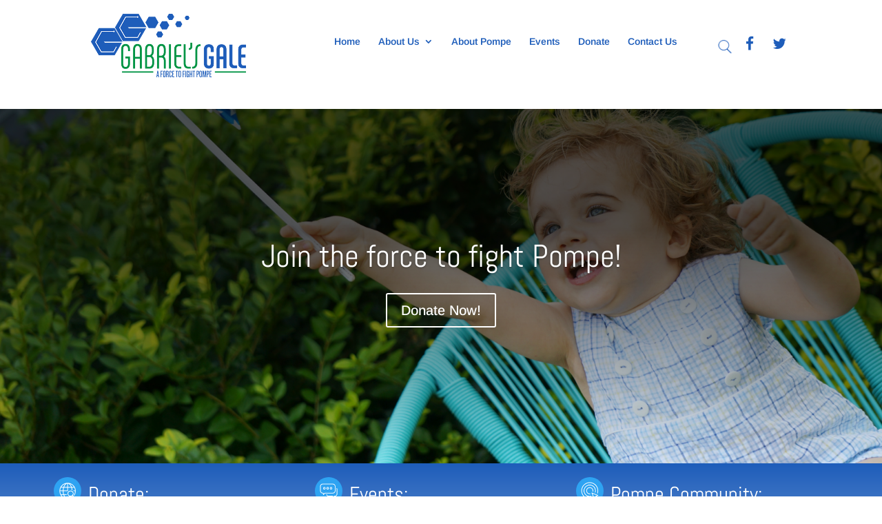

--- FILE ---
content_type: text/css
request_url: https://gabrielsgale.org/wp-content/plugins/ttp-testimonials/ttp-testimonials-style.css?ver=8df5968b8d0bc5cb1bbe7d68b5660eed
body_size: 38
content:
.ttp-testimonial.slick-slide {
    text-align: center;
    padding: 0px 30px;
}

ul.slick-dots {
    position: relative;
}

.ttp-testimonial.slick-slide p {
    font-weight: bold;
    font-style: italic;
}

--- FILE ---
content_type: text/css
request_url: https://gabrielsgale.org/wp-content/themes/Child/style.css?ver=4.27.5
body_size: 7719
content:
/*
Theme Name: Child - Rename me in style.css
Theme URI: http://www.elegantthemes.com/gallery/divi/
Version: 2.3.1
Description: Smart. Flexible. Beautiful. Divi is the most powerful theme in our collection.
Author: Elegant Themes
Author URI: http://www.elegantthemes.com
Template: Divi
License: GNU General Public License v2
License URI: http://www.gnu.org/licenses/gpl-2.0.html
*/

/* Individual Post Styles */
html {
    margin-top: 0px !important;
}
header#main-header:not(.home ) {
    padding-top: 0px;
}

.home div#search-functionality a.active form#searchform div {
    border: 1px solid white;
    border-radius: 10px;
}
#post-40 .et_pb_slider .et_pb_slide_1 {
    background-position: center;
}
form#searchform input#s {
    -webkit-box-shadow: inset 1px 2px 3px white;
    box-shadow: inset 1px 2px 3px white;
}
#searchsubmit {
    background-color: white;
    border: 1px solid white;
    background-color: #1e5dba;
    color: white;
    border-radius: 30px;
    text-transform: uppercase;
}
.et_pb_slide.et_pb_bg_layout_dark.et_pb_media_alignment_center.et_pb_slide_1.et-pb-moved-slide .et_pb_button, .et_pb_slide.et_pb_bg_layout_dark.et_pb_media_alignment_center.et_pb_slide_1.et-pb-active-slide a.et_pb_more_button.et_pb_button {
    color: #1e5dba;
    background-color: white !important;
}
.et_pb_slide_description {
    position: relative;
    top: 8vh;
}
.et_pb_slide {
    background-size: cover !important;
}
.et_pb_slide.et_pb_bg_layout_dark.et_pb_media_alignment_center.et_pb_slide_1.et-pb-moved-slide .et_pb_button, .et_pb_slide.et_pb_bg_layout_dark.et_pb_media_alignment_center.et_pb_slide_1.et-pb-active-slide a.et_pb_more_button.et_pb_button {
    position: relative !important;
    bottom: -130px !important;
}
/* .et_pb_slide.et_pb_bg_layout_dark.et_pb_media_alignment_center.et_pb_slide_1.et-pb-moved-slide .et_pb_button, .et_pb_slide.et_pb_bg_layout_dark.et_pb_media_alignment_center.et_pb_slide_1.et-pb-active-slide a.et_pb_more_button.et_pb_button {
    position: relative;
    top: 16vh;
} */
/* .et_pb_slide.et_pb_bg_layout_dark.et_pb_media_alignment_center.et_pb_slide_1.et-pb-moved-slide, .et_pb_slide.et_pb_bg_layout_dark.et_pb_media_alignment_center.et_pb_slide_1.et-pb-active-slide {
    background-position: bottom;
} */
body {
    font-size: 16px !important;
}
form#searchform div {
    border-radius: 10px;
}

.secondary-main {
    display: block !important;
}
.secondary-post-title {
	background-size: cover;
    background-repeat: no-repeat;
    background-position: center center;
}
.single-post div.et_pb_section.et_pb_section_0 {
    background-size: 1960px 590px;
    background-repeat: no-repeat;
    background-position: center center;
}
.single-post .secondary-main {
    padding-top: 400px !important;
}
.single-post div#et-footer-nav .container {
    max-width: 1250px !important;
    width: 80% !important;
    margin: 0px auto !important;
}

.single-post div#footer-bottom .container {
    max-width: 1250px !important;
    width: 80% !important;
    margin: 0px auto !important;
}
.single-post #post-716 .secondary-main {
    padding-top: 280px !important;
}
.wp-post-image {
    display: inline-block !important;
    position: relative !important;
    z-index: 9999;
    width: 30% !important;
    height: auto !important;
    float: left;
padding-top: 50px;
}
.single-post .entry-content {
    background-color: #f9f9f9;
}
.search div#sidebar {
    display: none !important;
}
.search div#left-area img {
    width: 30%;
    padding-bottom: 10px !important;
}

.search .et_pb_post {
    margin-bottom: 30px !important;
}
button.fake-submit {
    padding: 10px 20px;
    position: absolute;
		cursor: pointer;
}
.home-triple .et_pb_text .et_pb_text_inner p a {
    background-color: #1e5dba;
    padding: 10px 20px;
    border: 2px solid white;
    border-radius: 20px 20px;
    -webkit-transition: all .2s ease-in-out;
    transition: all .2s ease-in-out;
}
span.bottom-space {
    padding-bottom: 10px !important;
    display: block;
}
header#main-header {
	padding-top: 0px !important;
}
span.sounds-like {
    font-size: 24px !important;
}
.et-pb-controllers {
    display: none;
}
div#definition-slide {
    font-size: 24px !important;
}
.et_pb_slide.et_pb_bg_layout_dark.et_pb_media_alignment_center.et_pb_slide_0.et-pb-moved-slide .et_pb_container.clearfix .et_pb_slider_container_inner .et_pb_slide_description .et_pb_slide_content, .et_pb_slide.et_pb_bg_layout_dark.et_pb_media_alignment_center.et_pb_slide_0.et-pb-active-slide .et_pb_container.clearfix .et_pb_slider_container_inner .et_pb_slide_description .et_pb_slide_content {
    width: -webkit-fit-content;
    width: -moz-fit-content;
    width: fit-content;
    margin: 0px auto !important;
    text-align: left !important;
}

.et_pb_slide.et_pb_bg_layout_dark.et_pb_media_alignment_center.et_pb_slide_0.et-pb-moved-slide .et_pb_container.clearfix .et_pb_slider_container_inner .et_pb_slide_description .et_pb_slide_content p, .et_pb_slide.et_pb_bg_layout_dark.et_pb_media_alignment_center.et_pb_slide_0.et-pb-active-slide .et_pb_container.clearfix .et_pb_slider_container_inner .et_pb_slide_description .et_pb_slide_content p {
    text-align: left !important;
    margin: 0px !important;
}
.single-post #left-area {
    width: 100% !important;
    padding-right: 0px !important;
}
div#search-functionality a.active form#searchform input#s {
    background-color: #68a5ff;
}
.et_pb_slide.et_pb_bg_layout_dark.et_pb_media_alignment_center.et_pb_slide_0.et-pb-moved-slide h2, .et_pb_slide.et_pb_bg_layout_dark.et_pb_media_alignment_center.et_pb_slide_0.et-pb-active-slide h2 {
    margin-top: 0;
    font-size: 46px;
    font-weight: 300;
    font-size: 46px !important;
    font-family: 'Abel',Helvetica,Arial,Lucida,sans-serif;
    line-height: 1em;
}
.single-post .entry-content {
    padding-bottom: 30px !important;
}
.single-post div#sidebar {
    display: none !important;
}
.single-post .et_right_sidebar #left-area {
    width: 100% !important;
    padding: 0;
}
.single-post .container {
    width: 100% !important;
    max-width: 100% !important;
}
.single-post .secondary-main {
    max-width: 1250px !important;
    width: 80% !important;
    margin: 0px auto !important;
}
.single-post .container.clearfix.et_menu_container {
    max-width: 1250px !important;
		width: 80% !important;
}
.single-post .et_pb_post_title {
    max-width: 1250px !important;
    width: 80% !important;
    margin: 0px auto !important;
}

/* End of Individual Post Styles */

/* Menu Styles */

ul#top-menu li a {color: #1e5dba !important;}

/* End of Menu Styles */

/* Misc Styles */

#logo {width: 50%;max-height: 134%;}
.et_header_style_left .logo_container {width: auto !important;}
.et_header_style_left .logo_container span.logo_helper {width: inherit !important;}
.page-id-246 ul.simple-sitemap-page li a {color: #1e5dba !important;}
div#recent-posts-3 ul li a {color: #1e5dba;}
a.biz-phone-link {color: #1e5dba;}
.et_pb_fullwidth_code.et_pb_module {background-color: #1e5dba !important;}
div#et-footer-nav, #main-footer {background-color: #1e5dba !important;}
ul#menu-footer-menu li a {color: white !important;}
#footer-bottom {background-color: white !important;}
div#footer-info a:hover {color: #1e5dba !important;}
i.fas.fa-book {font-family: fontawesome;font-style: normal !important;}

/* End of Misc Styles */

/* About Us Page */

article#post-399 .et_pb_text_inner a.et_pb_contact_submit.et_pb_button {display: inline-block !important;/* text-align: right !important; *//* width: fit-content; */float:;margin: 0px auto !important;position:;}
#post-503 form#gform_1 input, #post-503 form#gform_1 textarea {
    background: #F9F9F9;
    border: 2px solid #1e5dba;
}
#post-503 form#gform_1 span#input_1_1_3_container label {display: none !important;}
#post-503 div#gform_wrapper_1 {
    margin-top: 0px !important;
    margin-bottom: 0px !important;
}
#post-503 #gform_1 input#gform_submit_button_1:hover {
    padding: .3em 1em;
}
#post-503 #gform_1 input#gform_submit_button_1 {
    position: relative;
    padding: .3em 1em;
    border: 2px solid;
    border-radius: 3px;
    background: 0 0;
    font-size: 20px;
    font-weight: 500;
    line-height: 1.7em!important;
    -webkit-transition: all .2s;
    transition: all .2s;
    color: #1e5dba;
    cursor: pointer;
}

#post-503 #gform_1 input#gform_submit_button_1:hover {
    background: rgba(0,0,0,.05);
    border-color: transparent;
    -webkit-transition: all .2s ease-in-out;
    transition: all .2s ease-in-out;
}
/* End of About Us Page */

/* Events Page */

.registry-button a.et_pb_button {position: relative;padding: .3em 1em;border: 2px solid;border-radius: 3px;background: 0 0;font-size: 20px;font-weight: 500;line-height: 1.7em!important;-webkit-transition: all .2s;transition: all .2s;color: #1e5dba;}
i.fab.fa-wpforms {font-family: fontawesome;font-style: normal !important;}
.registry-button {display: block !important;text-align: center !important;padding: 20px 0px;}

/* End of Events Page */


/* Registration Page */



/* End of Registration Page */


/* Image Area */

.row-imagery {display: block !important;text-align: center !important;}
.row-imagery img {padding: 10px 10px;}
.img-fit {display: inline-block !important;width: 50%;margin: 0px auto !important;}
.img-fit img {padding: 5px 5px;}

/* End of Image Area */


/* Header Styles */

header#main-header {position: absolute !important;background-color: white !important;padding-top: 10px !important;}
.container.clearfix.et_menu_container {height: 95px !important;}
.fa-inverse {color: #1e5dba !important;}

/* End of Header Styles */

/* General Slider Styles */
.home-slider {width: 100% !important;padding: 0 !important;display: block !important;max-width: 100% !important;position: relative!important;display: block!important;-webkit-box-sizing: border-box!important;box-sizing: border-box!important;-ms-touch-action: pan-y!important;touch-action: pan-y!important;-webkit-tap-highlight-color: transparent!important;}
.home-slider .et_pb_slide {padding-top: 0px!important;height: 100% !important;}
.et_pb_slides .et_pb_container {padding: 25px 0!important;width: 100%!important;}
.et_pb_slide {height: auto !important;}
.home-slider {padding-top: 6vh;padding-bottom: 0vh;}
/* .et-pb-arrow-next, .et-pb-arrow-prev {top: 75%;} */
/* .et_pb_bg_layout_dark .et_pb_slide_description {position: relative;top: 19vh;} */
.et_pb_slide_0 {background-position: bottom center !important;}
.et_pb_slide_2 {background-position: bottom center !important;}

/* General End of Slider Styles */


/* CTA Styles */

ul#menu-footer-menu li#menu-item-905, ul#menu-footer-menu li#menu-item-904 {display: inline-block;position: relative;padding-right: 5px;float: right;bottom: 7.5px;}
.cta .et_pb_promo h2 {color: white !important;}
.cta a.et_pb_promo_button.et_pb_button {background-color: #1e5dba;border: 1px solid white;padding: 15px 25px;font-size: 24px;text-align: center;cursor: pointer;outline: none;color: #fff;border: none;border-radius: 15px;-webkit-box-shadow: 1px 2px 3px #999;box-shadow: 1px 2px 3px #999;}
.cta a.et_pb_promo_button.et_pb_button:hover {-webkit-transition: all .2s ease-in-out;transition: all .2s ease-in-out;}
.cta a.et_pb_promo_button.et_pb_button:hover {background-color: #3e8e41}
.cta a.et_pb_promo_button.et_pb_button:hover {background-color: #3e8e41;background-color: #3e8e41;background-color: #009444;-webkit-box-shadow: 1px 2px 3px black;box-shadow: 1px 2px 3px black;}
.cta a.et_pb_promo_button.et_pb_button.active {background-color: #3e8e41;-webkit-box-shadow: 0 5px #666;box-shadow: 0 5px #666;-webkit-transform: translateY(4px);transform: translateY(4px);}
/* End of CTA Styles */


/* Home Styles */

.home-triple .et_pb_text {margin-bottom: 0px !important;}
.home-triple .et_pb_column.et_pb_column_1_3.et_pb_column_1 span.bottom-space {padding-bottom: 0px !important;}
.home-triple .et_pb_row.et_pb_row_0 .et_pb_column.et_pb_column_1_3.et_pb_column_0 .et_pb_text.et_pb_module.et_pb_bg_layout_dark.et_pb_text_align_left.et_pb_text_0 span.bottom-space {padding-bottom: 55px !important;}
.home-triple .et_pb_column.et_pb_column_1_3.et_pb_column_2 .et_pb_text.et_pb_module.et_pb_bg_layout_dark.et_pb_text_align_left.et_pb_text_4 span.bottom-space {padding-bottom: 30px !important;}
.et_pb_section.home-triple.et_pb_section_1.et_pb_with_background.et_section_regular {background: -webkit-gradient(linear, left top, left bottom, from(#1e5dba) ,to(rgb(255, 255, 255)));background: linear-gradient(to bottom, #1e5dba ,rgb(255, 255, 255) 100%);padding-top: 30px;}
.et_pb_section.home-triple.et_pb_section_1.et_pb_with_background.et_section_regular .et_pb_row.et_pb_row_0 {padding-top: 0px !important;}
.home i.fas.fa-book {font-family: 'fontawesome';}
.home sup {font-size: 14px;}

/* End of Home Styles */



/* Header Search Styles */
.et_right_sidebar #main-content .container:before {display: none !important;}
.et_search_outer {position: relative;display: inline-block !important;width: auto !important;}
form#searchform {display: inline-block !important;position: absolute;height: auto !important;width: auto !important;bottom: 45px;}
#search-functionality img.header-search {width: 22px;cursor: pointer;z-index: 9999;display: inline-block !important;position: relative;}
div#search-functionality {width: auto !important;display: inline-block !important;}
div#search-functionality a.active form#searchform {display: block !important;position: absolute;top: 7vh;}
div#search-functionality a form#searchform {display: none !important;}
.home div#search-functionality a.active form#searchform div {background-color: white;}
div#search-functionality a.active form#searchform div input#s {border: none !important;-webkit-box-shadow: inset 1px 2px 3px #eee;box-shadow: inset 1px 2px 3px #eee;}
#search-functionality img.header-search {left: .8vw;}
/* End of Header Search Styles */

/* Header Styles */

.search div#left-area {padding-right: 0px !important;width: 100% !important;}
header#main-header.active:not(.page-id-40) {background-color: #595959 !important;-webkit-transition: all .2s ease-in-out;transition: all .2s ease-in-out;}
header#main-header {position: fixed;padding-top: 50px !important;background-color: white !important;}
.search header#main-header {background-color: white !important;}
.search div#left-area {padding-top: 35vh;}

.image-mod .et_pb_row_0 {
    padding-top: 108px!important;
}


/* End of Header Styles */

/* Mobile Header Styles */

@media all and ( max-width: 1718px ) {
#post-40 .et_pb_slide.et_pb_bg_layout_dark.et_pb_media_alignment_center.et_pb_slide_1.et-pb-moved-slide, #post-40 .et_pb_slide.et_pb_bg_layout_dark.et_pb_media_alignment_center.et_pb_slide_1.et-pb-active-slide {
    background-position: center;
}
}
@media all and ( max-width: 1024px ) {
#post-40 .et_pb_slide.et_pb_bg_layout_dark.et_pb_media_alignment_center.et_pb_slide_1.et-pb-moved-slide, #post-40 .et_pb_slide.et_pb_bg_layout_dark.et_pb_media_alignment_center.et_pb_slide_1.et-pb-active-slide {
    background-repeat: no-repeat !important;
    background-size: cover !important;
}
/* .et_pb_slide.et_pb_bg_layout_dark.et_pb_media_alignment_center.et_pb_slide_0.et-pb-active-slide .et_pb_container.clearfix .et_pb_slider_container_inner .et_pb_slide_description .et_pb_slide_content {position: relative;top: 3vw;} */
header#main-header {padding-bottom: 0px !important;}
.post-template-default div#et-main-area {margin-top: 0px !important;padding-top: 110px;}
.et_pb_slide.et_pb_bg_layout_dark.et_pb_media_alignment_center.et_pb_slide_0.et-pb-moved-slide h2, .et_pb_slide.et_pb_bg_layout_dark.et_pb_media_alignment_center.et_pb_slide_0.et-pb-active-slide h2 {font-size: 40px !important;}
.et_mobile_menu {top: 12vh;background: white !important;}
.et_mobile_menu li a {color: #1e5dba !important;}
#main-header .sub-menu .current-menu-item a {
    background: #1e5dba;
    color: white!important;
    }
.et_mobile_menu .current_page_item > a {
    background: #1e5dba!important;
    color: white!important;
}
span.sounds-like {font-size: 20px !important;}
div#definition-slide {font-size: 20px !important;} 
/* .et_pb_slide.et_pb_bg_layout_dark.et_pb_media_alignment_center.et_pb_slide_0.et-pb-moved-slide .et_pb_container.clearfix .et_pb_slider_container_inner .et_pb_slide_description, .et_pb_slide.et_pb_bg_layout_dark.et_pb_media_alignment_center.et_pb_slide_0.et-pb-active-slide .et_pb_container.clearfix .et_pb_slider_container_inner .et_pb_slide_description {top: 11vh;} */
}

/* End of Mobile Header Styles */

/* Home Styles */

h2.testimonial-header {font-family: 'Abel',Helvetica,Arial,Lucida,sans-serif;text-transform: uppercase;}
.testimonials-blog .heading-text h2 {text-align: center !important;}
.ttp-logos img {padding: 10px 10px !important;}
.home .home-post {display: inline-block;text-align:center;}
.home .home-post img {display: inline-block;}
.home .home-post h2.post-title, .home-post p.post-excerpt, .read-more .et_pb_text_inner p a {display: inline-block;padding-left: 10px;}
.home .home-post p.post-excerpt {width: 50%;}
h2.testimonial-header {text-align:center;}
.home .home-triple {margin-top: -7px;}
.home .et_pb_section .et_pb_row.et_pb_row_1 .et_pb_column.et_pb_column_2_3.et_pb_column_3 .et_pb_text {text-align: left !important;}
.slick-track a img {opacity: unset !important;}

/* End of Home Styles */


/* CTA Styles */

.cta .et_pb_promo_description {width: 75%;margin: 0px auto !important;}
.cta .et_pb_promo_description p {font-size: 18px;}
.cta .et_pb_promo_description h2 {font-size: 32px !important;}

/* End of CTA Styles */


/* Sidebar Styles */

.textwidget.custom-html-widget {padding-top: 45px;}
a.et_pb_contact_submit.et_pb_button:hover {opacity: 0.8;-webkit-transition: all .1s ease-in-out;transition: all .1s ease-in-out;-webkit-box-shadow: none !important;box-shadow: none !important;}
a.et_pb_contact_submit, .post-content a.more-link  {position: relative;padding: .3em 1em;border: 2px solid;border-radius: 3px;background: 0 0;font-size: 20px;font-weight: 500;line-height: 1.7em!important;-webkit-transition: all .2s;transition: all .2s;color: #1e5dba;}
a.et_pb_contact_submit:hover, .post-content a.more-link:hover {text-decoration: none;background: rgba(255,255,255,.2);border: 2px solid transparent;}

/* End of Sidebar Styles */



/* Testimonial Page */
.template-testimonial {height: auto;display: inline-block !important;padding: 50px 0px !important;}

.temp-referral, p.temp-author {
    display: inline-block !important;
    width: 60%;
}

h2.temp-author {
    display: inline-block !important;
    border-bottom: 3px solid #1e5dba;
    padding-bottom: 0px !important;
    margin-bottom: 10px;
}
.template-testimonial {
    border-bottom: 3px solid #1e5dba;
}
.template-testimonial {margin-bottom: 50px;}
.template-testimonial img {width: 30%;display: inline-block;position: relative;vertical-align: top;float: left;margin-right: 50px;height: auto !important;}
.temp-referral, p.temp-author {width: 60%;display: block;position: relative;vertical-align: top;}
p.temp-author {padding-bottom: 10px !important;}
.post-content a.more-link {display: block !important;width: auto !important;float: right !important;}

/* End of Testimonial Page */



/* Blog Post Page Styles */

.blog-page .inner-blog .featured-blog .et_pb_post a.entry-featured-image-url {display: inline-block !important;float: left !important;width: 35% !important;margin-right: 50px;}
.post-content, h2.entry-title {margin-top: 0px !important;text-align: left !important;display: block !important;width: auto !important;}
.post-content a.more-link {text-align: right !important;}

/* End of Blog Post Page Styles */

/* Contact Us Page */
.et_contact_bottom_container button.et_pb_contact_submit.et_pb_button {position: relative;padding: .3em 1em;border: 2px solid;border-radius: 3px;background: 0 0;font-size: 20px;font-weight: 500;line-height: 1.7em!important;-webkit-transition: all .2s;transition: all .2s;color: #1e5dba !important;}
.et_contact_bottom_container button.et_pb_contact_submit.et_pb_button:hover {text-decoration: none;background: rgb(238, 238, 238) !important;border: 2px solid transparent;}
.et_pb_fullwidth_code.et_pb_module {background-color: #2d2d2d;}

/* End of Contact Us Page */


/* Slider Styles */

.et_pb_slide_description .et_pb_slide_title {font-size: 46px !important;}
.et_pb_bg_layout_dark .et_pb_slide_description p {font-size: 24px !important;width: 50%;margin: 0px auto !important;}

/* End of Slider Styles */
.additional-attendees {
    
    display: none;
}

.additional-attendees.active:before {
    content: 'Guest Names:';
    margin-top: 10px;
    display: block !important;
    font-weight: bold;
    color: #5b5d5b;
}

.additional-attendees.active:nth-of-type(1) {
    display: block;
}
form#gform_2 label {
    display: none;
}

/* Media Queries */


@media all and ( max-width: 1740px ) {
.et_pb_slide.et_pb_bg_layout_dark.et_pb_media_alignment_center.et_pb_slide_0.et-pb-moved-slide, .et_pb_slide.et_pb_bg_layout_dark.et_pb_media_alignment_center.et_pb_slide_0.et-pb-active-slide, .et_pb_slide.et_pb_bg_layout_dark.et_pb_media_alignment_center.et_pb_slide_2.et-pb-moved-slide, .et_pb_slide.et_pb_bg_layout_dark.et_pb_media_alignment_center.et_pb_slide_2.et-pb-active-slide, .et_pb_slide.et_pb_bg_layout_dark.et_pb_media_alignment_center.et_pb_slide_0.et-pb-moved-slide, .et_pb_slide.et_pb_bg_layout_dark.et_pb_media_alignment_center.et_pb_slide_0.et-pb-active-slide {
    background-size: auto;
}
}




@media all and ( max-width: 1500px ) {
/* .et_pb_bg_layout_dark .et_pb_slide_description {top: 16vh;} */
/* .et-pb-arrow-next, .et-pb-arrow-prev {top: 70%;} */
header#main-header {padding: 20px 0px !important;}
.et_pb_slide.et_pb_bg_layout_dark.et_pb_media_alignment_center.et_pb_slide_1.et-pb-moved-slide .et_pb_button, .et_pb_slide.et_pb_bg_layout_dark.et_pb_media_alignment_center.et_pb_slide_1.et-pb-active-slide a.et_pb_more_button.et_pb_button {
    position: relative !important;
    bottom: -160px !important;
}
}


@media all and ( max-width: 1370px ) {
.container.clearfix.et_menu_container .logo_container {max-width: 250px !important;}
#logo {width: 90%;}
.et_header_style_left #et-top-navigation, .et_header_style_split #et-top-navigation {padding-left: 100px !important;width: auto !important;}}


/* @media all and ( max-width: 1320px ) {
.et_pb_slide.et_pb_bg_layout_dark.et_pb_media_alignment_center.et_pb_slide_0.et-pb-moved-slide, .et_pb_slide.et_pb_bg_layout_dark.et_pb_media_alignment_center.et_pb_slide_0.et-pb-active-slide {background-size: 1340px !important;}
.et_pb_slide.et_pb_bg_layout_dark.et_pb_media_alignment_center.et_pb_slide_2.et-pb-moved-slide, .et_pb_slide.et_pb_bg_layout_dark.et_pb_media_alignment_center.et_pb_slide_2.et-pb-active-slide {background-size: 1340px !important;}
} */


@media all and ( max-width: 1314px ) {
.et_pb_slide.et_pb_bg_layout_dark.et_pb_media_alignment_center.et_pb_slide_1.et-pb-moved-slide .et_pb_button, .et_pb_slide.et_pb_bg_layout_dark.et_pb_media_alignment_center.et_pb_slide_1.et-pb-active-slide a.et_pb_more_button.et_pb_button {
    position: relative !important;
    bottom: -140px !important;
}
}



@media all and ( max-width: 1300px ) {
.et_header_style_left #et-top-navigation, .et_header_style_split #et-top-navigation {padding-left: 50px !important;}
}

@media all and ( max-width: 1200px ) {
/* .et_pb_bg_layout_dark .et_pb_slide_description {
    top: 14vh;
} */

.search div#left-area {
    padding-top: 28vh;
}
}
/* @media all and ( max-width: 1170px ) {
.et_pb_slide.et_pb_bg_layout_dark.et_pb_media_alignment_center.et_pb_slide_1.et-pb-moved-slide, .et_pb_slide.et_pb_bg_layout_dark.et_pb_media_alignment_center.et_pb_slide_1.et-pb-active-slide {
    background-position-y: 120px !important;
}
} */


@media all and ( max-width: 1150px ) {
.et_header_style_left #et-top-navigation, .et_header_style_split #et-top-navigation {
    padding-left: 0px !important;
}
}


@media all and ( max-width: 1140px ) {
.et_header_style_left #et-top-navigation, .et_header_style_split #et-top-navigation {padding-top: 30px !important;}
}

@media all and ( max-width: 1124px ) {
.et_header_style_left #et-top-navigation, .et_header_style_split #et-top-navigation {
    padding-left: 100px !important;
}
}


@media all and ( max-width: 1100px ) {
.et_header_style_left #et-top-navigation, .et_header_style_split #et-top-navigation {
    padding-left: 0px !important;
}
#top-menu, .fullwidth-menu, nav#top-menu-nav, nav.fullwidth-menu-nav {
    float: none !important;
}
.et_pb_bg_layout_dark .et_pb_slide_description p {
    font-size: 20px !important;
    width: 70%;
}

.et_pb_slide_description .et_pb_slide_title {
    font-size: 40px !important;
}
}

@media all and ( max-width: 1048px ) {
.home div#search-functionality a.active form#searchform div {width: 24vw;}
}

@media all and ( min-width: 1025px ) {
.et_pb_row.et_pb_row_0:not(.home) {
    padding-top: 100px;
}
}

@media all and ( max-width: 1025px ) {
header#main-header {
    margin-top: 0px !important;
}

header#main-header {padding-top: 50px !important;}
.single-post header#main-header {
    padding-top: 50px !important;
}
}

@media all and ( max-width: 1024px ) {
.wp-post-image {
    width: 50% !important;
    margin: 0px auto !important;
    display: inline-block !important;
    clear: both !important;
    padding-top: 0px !important;
}
.home .home-post {display: block !important;}
.home .home-post h2.post-title, .home-post p.post-excerpt, .read-more .et_pb_text_inner p a {display: block !important;padding-left: 0px !important;width: auto !important;}
.home .home-post img {display: block !important;float: none !important;margin: 0px auto !important;padding-bottom: 25px;}
.home-post p.post-excerpt {padding-bottom: 15px !important;}
.home .home-post h2.post-title {padding-bottom: 15px !important;}
.home-post img {max-width: 65%;}
.cta .et_pb_promo_description {width: 85%;}
.blog-page .inner-blog .featured-blog .et_pb_post a.entry-featured-image-url {width: 45% !important;}
#search-functionality img.header-search {left: 1.5vw;top: 3px;}
.et_pb_bg_layout_dark .et_pb_slide_description p {width: 70%;}
.et_header_style_left #et-top-navigation, .et_header_style_split #et-top-navigation {padding-top: 0px !important;}
}

@media all and ( max-width: 1018px ) {
.home div#search-functionality a.active form#searchform div {width: -webkit-max-content;width: -moz-max-content;width: max-content;}
div#search-functionality a.active form#searchform div input#s {display: inherit;float: left;width: auto !important;}
input#searchsubmit, div#search-functionality a.active form#searchform div input#s {display: inline-block !important;margin: 0px auto !important;position: relative;vertical-align: text-bottom;}
input#searchsubmit {margin-left: 15px !important;}
}



@media all and ( max-width: 980px ) {
	.et_pb_slide.et_pb_bg_layout_dark.et_pb_media_alignment_center.et_pb_slide_0.et-pb-moved-slide, .et_pb_slide.et_pb_bg_layout_dark.et_pb_media_alignment_center.et_pb_slide_0.et-pb-active-slide, .et_pb_slide.et_pb_bg_layout_dark.et_pb_media_alignment_center.et_pb_slide_2.et-pb-moved-slide, .et_pb_slide.et_pb_bg_layout_dark.et_pb_media_alignment_center.et_pb_slide_2.et-pb-active-slide, .et_pb_slide.et_pb_bg_layout_dark.et_pb_media_alignment_center.et_pb_slide_0.et-pb-moved-slide, .et_pb_slide.et_pb_bg_layout_dark.et_pb_media_alignment_center.et_pb_slide_0.et-pb-active-slide {
    background-position: right center !important;
}
.home-triple .et_pb_column.et_pb_column_1_3.et_pb_column_1 span.bottom-space {padding-bottom: 30px !important;}
.et_pb_section.home-triple.et_pb_section_1.et_pb_with_background.et_section_regular {background: -webkit-gradient(linear, left top, left bottom, from(#0048b3) ,to(rgb(191, 214, 255)));background: linear-gradient(to bottom, #0048b3 ,rgb(191, 214, 255) 100%);}
/* .et_pb_slide.et_pb_bg_layout_dark.et_pb_media_alignment_center.et_pb_slide_2.et-pb-moved-slide, .et_pb_slide.et_pb_bg_layout_dark.et_pb_media_alignment_center.et_pb_slide_2.et-pb-active-slide {background-size: 173vh auto !important;}
.et_pb_slide.et_pb_bg_layout_dark.et_pb_media_alignment_center.et_pb_slide_0.et-pb-moved-slide, .et_pb_slide.et_pb_bg_layout_dark.et_pb_media_alignment_center.et_pb_slide_0.et-pb-active-slide {background-size: 173vh auto !important;} */
.search div#left-area img {width: 60%;}
.et_pb_slide.et_pb_bg_layout_dark.et_pb_media_alignment_center.et_pb_slide_0.et-pb-moved-slide .et_pb_container.clearfix .et_pb_slider_container_inner .et_pb_slide_description .et_pb_slide_content, .et_pb_slide.et_pb_bg_layout_dark.et_pb_media_alignment_center.et_pb_slide_0.et-pb-active-slide .et_pb_container.clearfix .et_pb_slider_container_inner .et_pb_slide_description .et_pb_slide_content {padding: 30px 30px;}
.blog-page a.entry-featured-image-url img {height: auto !important;}
.home-post img {max-width: 100%;}
.cta .et_pb_promo_description {width: 90%;}
.blog-page .inner-blog .featured-blog .et_pb_post a.entry-featured-image-url {width: 50% !important;margin: 0px auto !important;display: block !important;padding-bottom: 25px !important;text-align: center !important;float: none !important;}
.post-content, h2.entry-title {width: 100% !important;display: inline-block !important;}
.post-content p {padding-bottom: 25px !important;}
.template-testimonial img {width: 50% !important;margin: 0px auto !important;display: block !important;float: none !important;padding-bottom: 25px !important;}
.temp-referral, p.temp-author {width: 100% !important;float: none !important;display: block !important;}
.et_pb_bg_layout_dark .et_pb_slide_description p {width: 85%;}
.home-triple .et_pb_text p {text-align: left !important;}
.et_header_style_left #logo, .et_header_style_split #logo {max-width: 100% !important;}
.search div#left-area {padding-top: 25vh;}
}



/* @media all and ( max-width: 800px ) {
.et_pb_slide.et_pb_bg_layout_dark.et_pb_media_alignment_center.et_pb_slide_1.et-pb-moved-slide, .et_pb_slide.et_pb_bg_layout_dark.et_pb_media_alignment_center.et_pb_slide_1.et-pb-active-slide {
    background-position: -30px 130px !important;
}
} */

@media all and ( max-width: 790px ) {
/* .et_pb_slide.et_pb_bg_layout_dark.et_pb_media_alignment_center.et_pb_slide_2.et-pb-moved-slide, .et_pb_slide.et_pb_bg_layout_dark.et_pb_media_alignment_center.et_pb_slide_2.et-pb-active-slide, .et_pb_slide.et_pb_bg_layout_dark.et_pb_media_alignment_center.et_pb_slide_0.et-pb-moved-slide, .et_pb_slide.et_pb_bg_layout_dark.et_pb_media_alignment_center.et_pb_slide_0.et-pb-active-slide {
    background-size: 1200px !important;
} */
.et_pb_slide.et_pb_bg_layout_dark.et_pb_media_alignment_center.et_pb_slide_0.et-pb-moved-slide h2, .et_pb_slide.et_pb_bg_layout_dark.et_pb_media_alignment_center.et_pb_slide_0.et-pb-active-slide h2, .et_pb_slide_description .et_pb_slide_title {
    font-size: 35px !important;
}

.et_pb_bg_layout_dark .et_pb_slide_description p {
    font-size: 18px !important;
}

ol.gale-definition, span.verb-subject, span.sounds-like {
    font-size: 18px !important;
}
.et_pb_slide_description .et_pb_more_button {
    margin-top: 10px !important;
}


/* .et_pb_slide.et_pb_bg_layout_dark.et_pb_media_alignment_center.et_pb_slide_0.et-pb-moved-slide .et_pb_container.clearfix .et_pb_slider_container_inner .et_pb_slide_description, .et_pb_slide.et_pb_bg_layout_dark.et_pb_media_alignment_center.et_pb_slide_0.et-pb-active-slide .et_pb_container.clearfix .et_pb_slider_container_inner .et_pb_slide_description {
    top: 10vh;
} */
}

@media all and ( max-width: 780px ) {
/* .et_pb_slide.et_pb_bg_layout_dark.et_pb_media_alignment_center.et_pb_slide_2.et-pb-moved-slide, .et_pb_slide.et_pb_bg_layout_dark.et_pb_media_alignment_center.et_pb_slide_2.et-pb-active-slide, .et_pb_slide.et_pb_bg_layout_dark.et_pb_media_alignment_center.et_pb_slide_0.et-pb-moved-slide, .et_pb_slide.et_pb_bg_layout_dark.et_pb_media_alignment_center.et_pb_slide_0.et-pb-active-slide {background-size: 1230px !important;} */
#post-40 .et_pb_slide.et_pb_bg_layout_dark.et_pb_media_alignment_center.et_pb_slide_1.et-pb-moved-slide, #post-40 .et_pb_slide.et_pb_bg_layout_dark.et_pb_media_alignment_center.et_pb_slide_1.et-pb-active-slide {
    background-position: right;
}
}

@media all and ( max-width: 775px ) {
.single-post .et_pb_title_container {
    display: block !important;
    position: relative !important;
    height: 430px;
    width: 100% !important;
    max-width: 1250px !important;
    margin: 0px auto !important;
}
}


@media all and ( max-width: 750px ) {
div#et-top-navigation {width: 40% !important;padding-top: 0px !important;}
}

@media all and ( max-width: 730px ) {
.search div#left-area {
    padding-top: 20vh;
}
}

@media all and ( max-width: 740px ) {
.et_pb_slide_description {
    position: relative;
    top: 0vh;
}
.et_pb_slide.et_pb_bg_layout_dark.et_pb_media_alignment_center.et_pb_slide_1.et-pb-moved-slide .et_pb_button, .et_pb_slide.et_pb_bg_layout_dark.et_pb_media_alignment_center.et_pb_slide_1.et-pb-active-slide a.et_pb_more_button.et_pb_button {
    position: relative !important;
    bottom: -200px !important;
}
}

@media all and ( max-width: 724px ) {
div#et-top-navigation {width: 50% !important;}
}



@media all and ( max-width: 654px ) {
}

@media all and ( max-width: 650px ) {
}



@media all and ( max-width: 640px ) {
#post-820 input#gform_submit_button_2 {
    width: 100% !important;
    z-index: 999999999;
    position: relative;
    background-color: white;
    }
}

@media all and ( max-width: 625px ) {
.single-post .et_pb_title_container {
    display: block !important;
    position: relative !important;
    height: 380px;
    width: 100% !important;
    max-width: 1250px !important;
    margin: 0px auto !important;
}
.wp-post-image {
    width: 70% !important;
}
}




@media all and ( max-width: 600px ) {
/* .et_pb_slide.et_pb_bg_layout_dark.et_pb_media_alignment_center.et_pb_slide_0.et-pb-moved-slide, .et_pb_slide.et_pb_bg_layout_dark.et_pb_media_alignment_center.et_pb_slide_0.et-pb-active-slide {
    background-position-x: -370px !important;
} */
.home .et_pb_slide_description, .home .et_pb_slider_fullwidth_off .et_pb_slide_description {
    padding: 100px 10px !important;
}
}


@media all and ( max-width: 594px ) {
.et_pb_slide.et_pb_bg_layout_dark.et_pb_media_alignment_center.et_pb_slide_1.et-pb-moved-slide, .et_pb_slide.et_pb_bg_layout_dark.et_pb_media_alignment_center.et_pb_slide_1.et-pb-active-slide {
    background-size: 1510px;
    background-position: -70px 210px;
}
}

@media all and ( max-width: 590px ) {

}

@media all and ( max-width: 580px ) {
div#et-top-navigation {width: 78% !important;}
/* .et_pb_slide.et_pb_bg_layout_dark.et_pb_media_alignment_center.et_pb_slide_0.et-pb-moved-slide, .et_pb_slide.et_pb_bg_layout_dark.et_pb_media_alignment_center.et_pb_slide_0.et-pb-active-slide {background-position-x: -380px !important;background-position-y: 200px !important;}
.et_pb_slide.et_pb_bg_layout_dark.et_pb_media_alignment_center.et_pb_slide_2.et-pb-moved-slide, .et_pb_slide.et_pb_bg_layout_dark.et_pb_media_alignment_center.et_pb_slide_2.et-pb-active-slide, .et_pb_slide.et_pb_bg_layout_dark.et_pb_media_alignment_center.et_pb_slide_0.et-pb-moved-slide, .et_pb_slide.et_pb_bg_layout_dark.et_pb_media_alignment_center.et_pb_slide_0.et-pb-active-slide {
background-size: 1200px !important;background-position-y: 200px !important;background-position-x: -360px !important;} */
.et_pb_slide.et_pb_bg_layout_dark.et_pb_media_alignment_center.et_pb_slide_0.et-pb-moved-slide h2, .et_pb_slide.et_pb_bg_layout_dark.et_pb_media_alignment_center.et_pb_slide_0.et-pb-active-slide h2, .et_pb_slide_description .et_pb_slide_title {font-size: 30px !important;}
.et_pb_bg_layout_dark .et_pb_slide_description p {font-size: 18px !important;width: 100%;}
.et_pb_slide.et_pb_bg_layout_dark.et_pb_media_alignment_center.et_pb_slide_1.et-pb-moved-slide, .et_pb_slide.et_pb_bg_layout_dark.et_pb_media_alignment_center.et_pb_slide_1.et-pb-active-slide {
    background-size: 560px 560px !important;
    background-position: 0px 10px !important;
}
}

@media all and ( max-width: 570px ) {
/* .et_pb_slide.et_pb_bg_layout_dark.et_pb_media_alignment_center.et_pb_slide_2.et-pb-moved-slide, .et_pb_slide.et_pb_bg_layout_dark.et_pb_media_alignment_center.et_pb_slide_2.et-pb-active-slide, .et_pb_slide.et_pb_bg_layout_dark.et_pb_media_alignment_center.et_pb_slide_0.et-pb-moved-slide, .et_pb_slide.et_pb_bg_layout_dark.et_pb_media_alignment_center.et_pb_slide_0.et-pb-active-slide {background-size: 1260px !important;background-position-y: 190px !important;background-position-x: -480px !important;} */
ul#menu-footer-menu li#menu-item-905, ul#menu-footer-menu li#menu-item-904 {display: inline-block;bottom: 0;float: none;width: 20%;padding-top: 10px;}
}

@media all and ( max-width: 550px ) {
.et_pb_slide.et_pb_bg_layout_dark.et_pb_media_alignment_center.et_pb_slide_1.et-pb-moved-slide, .et_pb_slide.et_pb_bg_layout_dark.et_pb_media_alignment_center.et_pb_slide_1.et-pb-active-slide {
    background-size: 560px 570px !important;
    background-position: -20px 5px !important;
}
}



@media all and ( max-width: 500px ) {
#post-718 .wp-post-image {
    display: block !important;
    position: relative;
    z-index: 9999;
    width: 81% !important;
    height: auto !important;
    float: none !important;
    max-width: 1250px !important;
    margin: 0px auto !important;
}
.wp-post-image {
    display: block !important;
    position: relative;
    z-index: 9999;
    width: 75% !important;
    height: auto !important;
    float: none !important;
    max-width: 1250px !important;
    margin: 0px auto !important;
}
/* article#post-40 .et_pb_slide.et_pb_bg_layout_dark.et_pb_media_alignment_center.et_pb_slide_0.et-pb-moved-slide, article#post-40 .et_pb_slide.et_pb_bg_layout_dark.et_pb_media_alignment_center.et_pb_slide_0.et-pb-active-slide {background-image: url(http://turnthepagedevsecure.com/gabriels-gale/wp-content/uploads/2018/02/Slider-A-mobile.jpg) !important;background-size: auto !important;}
article#post-40 .et_pb_slide.et_pb_bg_layout_dark.et_pb_media_alignment_center.et_pb_slide_2.et-pb-moved-slide, article#post-40 .et_pb_slide.et_pb_bg_layout_dark.et_pb_media_alignment_center.et_pb_slide_2.et-pb-active-slide {background-image: url(http://turnthepagedevsecure.com/gabriels-gale/wp-content/uploads/2018/02/Slider-C-mobile.jpg) !important;background-size: auto !important;} */
.search div#left-area img {width: 100%;}
/* .et_header_style_left #et-top-navigation, .et_header_style_left .et-fixed-header #et-top-navigation {width: 100% !important;} */
#search-functionality img.header-search {left: 3vw !important;top: 5px !important;}
/* .home div#search-functionality a.active form#searchform div {display: inline-block !important;position: absolute !important;} */
div#search-functionality a.active form#searchform {position: relative !important;}
.et_pb_bg_layout_dark .et_pb_slide_description p {width: 100%;}
.et_header_style_left #et-top-navigation, .et_header_style_left .et-fixed-header #et-top-navigation {padding-left: 0px !important;}
/* .et_header_style_left #logo, .et_header_style_split #logo {max-width: 100%;} */
.container.clearfix.et_menu_container .logo_container {margin: 0px auto !important;}
/* .et_header_style_left #et-top-navigation, .et_header_style_left .et-fixed-header #et-top-navigation {margin: 0px auto !important;display: block !important;text-align: center !important;padding-top: 10px !important;}
 */div#et-top-navigation .header-social {text-align: center !important;}
div#et-top-navigation div#search-functionality {text-align: center !important;}
/* .et_header_style_left #logo, .et_header_style_split #logo {max-width: 90% !important;} */
/* .et_pb_slide.et_pb_bg_layout_dark.et_pb_media_alignment_center.et_pb_slide_0.et-pb-moved-slide, .et_pb_slide.et_pb_bg_layout_dark.et_pb_media_alignment_center.et_pb_slide_0.et-pb-active-slide {background-size: 1270px !important;background-position-x: -530px !important;background-position-y: 183px !important;}
.et_pb_slide.et_pb_bg_layout_dark.et_pb_media_alignment_center.et_pb_slide_2.et-pb-moved-slide, .et_pb_slide.et_pb_bg_layout_dark.et_pb_media_alignment_center.et_pb_slide_2.et-pb-active-slide { */
/* background-size: 1280px !important;background-position-y: 180px !important;background-position-x: -470px !important;} */
div#et-top-navigation {display: block !important;text-align: center !important;float: none !important;}
header#main-header {
    padding-bottom: 10px !important;
}

ul#menu-footer-menu li#menu-item-905, ul#menu-footer-menu li#menu-item-904 {display: inline-block;bottom: 0;float: none;width: 15%;padding-top: 10px;}
}


/* @media all and ( max-width: 464px ) {
.et_pb_slide.et_pb_bg_layout_dark.et_pb_media_alignment_center.et_pb_slide_0.et-pb-moved-slide, .et_pb_slide.et_pb_bg_layout_dark.et_pb_media_alignment_center.et_pb_slide_0.et-pb-active-slide {
    background-size: 1370px !important;
    background-position-x: -640px !important;
    background-position-y: 173px !important;
}

.et_pb_slide.et_pb_bg_layout_dark.et_pb_media_alignment_center.et_pb_slide_2.et-pb-moved-slide, .et_pb_slide.et_pb_bg_layout_dark.et_pb_media_alignment_center.et_pb_slide_2.et-pb-active-slide {
    background-size: 1360px !important;
    background-position-y: 180px !important;
    background-position-x: -580px !important;
}
} */




@media all and ( max-width: 455px ) {
ul#menu-footer-menu li#menu-item-905, ul#menu-footer-menu li#menu-item-904 {
    display: inline-block;
    bottom: 0;
    float: none;
    width: 18%;
    padding-top: 10px;
}
ul#menu-footer-menu li {
    text-align: center !important;
    width: auto !important;
    display: block;
    padding-right: 0px;
}
}

/* @media all and ( max-width: 450px ) {
article#post-40 .et_pb_slide.et_pb_bg_layout_dark.et_pb_media_alignment_center.et_pb_slide_0.et-pb-moved-slide, article#post-40 .et_pb_slide.et_pb_bg_layout_dark.et_pb_media_alignment_center.et_pb_slide_0.et-pb-active-slide, article#post-40 .et_pb_slide.et_pb_bg_layout_dark.et_pb_media_alignment_center.et_pb_slide_2.et-pb-moved-slide, article#post-40 .et_pb_slide.et_pb_bg_layout_dark.et_pb_media_alignment_center.et_pb_slide_2.et-pb-active-slide {
    background-size: 600px 470px !important;
}
} */

@media all and ( max-width: 450px ) {
.et_pb_slide.et_pb_bg_layout_dark.et_pb_media_alignment_center.et_pb_slide_0.et-pb-moved-slide, .et_pb_slide.et_pb_bg_layout_dark.et_pb_media_alignment_center.et_pb_slide_0.et-pb-active-slide, .et_pb_slide.et_pb_bg_layout_dark.et_pb_media_alignment_center.et_pb_slide_2.et-pb-moved-slide, .et_pb_slide.et_pb_bg_layout_dark.et_pb_media_alignment_center.et_pb_slide_2.et-pb-active-slide, .et_pb_slide.et_pb_bg_layout_dark.et_pb_media_alignment_center.et_pb_slide_0.et-pb-moved-slide, .et_pb_slide.et_pb_bg_layout_dark.et_pb_media_alignment_center.et_pb_slide_0.et-pb-active-slide {
    background-position: -1080px center !important;
}
}


@media all and ( max-width: 400px ) {
.entry-content h1.entry-title {
    padding-top: 200px !important;
}
/* .et_pb_slide.et_pb_bg_layout_dark.et_pb_media_alignment_center.et_pb_slide_0.et-pb-moved-slide, .et_pb_slide.et_pb_bg_layout_dark.et_pb_media_alignment_center.et_pb_slide_0.et-pb-active-slide {
    background-position-x: -730px !important;
    background-size: 1430px !important;
    background-position-y: 161px !important;
}

.et_pb_slide.et_pb_bg_layout_dark.et_pb_media_alignment_center.et_pb_slide_2.et-pb-moved-slide, .et_pb_slide.et_pb_bg_layout_dark.et_pb_media_alignment_center.et_pb_slide_2.et-pb-active-slide {
    background-size: 1380px !important;
    background-position-y: 170px !important;
    background-position-x: -650px !important;
} */

.blog-page .inner-blog .featured-blog .et_pb_post a.entry-featured-image-url {
    width: 90% !important;
}
}



@media all and ( max-width: 380px ) {
.home div#search-functionality a.active form#searchform div {
    position: absolute;
    bottom: -3vh;
    left: -3vw;
}
}

@media all and ( max-width: 370px ) {
#post-403 .registry-button {
    margin: 0px auto !important;
}

#post-403 .registry-button a.et_pb_button {
    display: inline-block !important;
    margin: 0px auto !important;
}

#post-403 .registry-button a.et_pb_button i.fab.fa-wpforms {
    display: block !important;
}


#post-403 .fa-wpforms:before {
    font-size: 32px !important;
}
}




@media all and ( max-width: 360px ) {
.et_pb_slide.et_pb_bg_layout_dark.et_pb_media_alignment_center.et_pb_slide_1.et-pb-moved-slide, .et_pb_slide.et_pb_bg_layout_dark.et_pb_media_alignment_center.et_pb_slide_1.et-pb-active-slide {
    background-size: 359px !important;
}
}
/* 
@media all and ( max-width: 352px ) {
.et_pb_slide.et_pb_bg_layout_dark.et_pb_media_alignment_center.et_pb_slide_0.et-pb-moved-slide, .et_pb_slide.et_pb_bg_layout_dark.et_pb_media_alignment_center.et_pb_slide_0.et-pb-active-slide {background-position-x: -840px !important;background-size: 1550px !important;background-position-y: 158px !important;}
.et_pb_slide.et_pb_bg_layout_dark.et_pb_media_alignment_center.et_pb_slide_2.et-pb-moved-slide, .et_pb_slide.et_pb_bg_layout_dark.et_pb_media_alignment_center.et_pb_slide_2.et-pb-active-slide {background-size: 1520px !important;background-position-y: 170px !important;background-position-x: -800px !important;}
} */


@media all and ( max-width: 349px ) {
header#main-header {
    padding-bottom: 30px !important;
}
}


@media all and ( max-width: 344px ) {
header#main-header {
    padding-bottom: 30px !important;
}}



/* @media all and ( max-width: 335px ) {
article#post-40 .et_pb_slide.et_pb_bg_layout_dark.et_pb_media_alignment_center.et_pb_slide_0.et-pb-moved-slide, article#post-40 .et_pb_slide.et_pb_bg_layout_dark.et_pb_media_alignment_center.et_pb_slide_0.et-pb-active-slide, article#post-40 .et_pb_slide.et_pb_bg_layout_dark.et_pb_media_alignment_center.et_pb_slide_2.et-pb-moved-slide, article#post-40 .et_pb_slide.et_pb_bg_layout_dark.et_pb_media_alignment_center.et_pb_slide_2.et-pb-active-slide {
    background-size: 650px 490px !important;
}
}
 */


@media all and ( max-width: 320px ) {
.single-post .secondary-main {padding-top: 330px !important;}
.cta .et_pb_promo_description {width: 100%;}
.blog-page .inner-blog .featured-blog .et_pb_post a.entry-featured-image-url {width: 100% !important;}
.template-testimonial img {width: 100% !important;}


.home #post-40 .et_pb_slide.et_pb_bg_layout_dark.et_pb_media_alignment_center.et_pb_slide_1.et-pb-moved-slide, #post-40 .et_pb_slide.et_pb_bg_layout_dark.et_pb_media_alignment_center.et_pb_slide_1.et-pb-active-slide {
		    background-position: -1260px center !important;
}
}



/* media all and ( max-width: 303px ) {
.et_pb_slide.et_pb_bg_layout_dark.et_pb_media_alignment_center.et_pb_slide_0.et-pb-moved-slide, .et_pb_slide.et_pb_bg_layout_dark.et_pb_media_alignment_center.et_pb_slide_0.et-pb-active-slide {
    background-position-y: 180px !important;
}

.et_pb_slide.et_pb_bg_layout_dark.et_pb_media_alignment_center.et_pb_slide_2.et-pb-moved-slide, .et_pb_slide.et_pb_bg_layout_dark.et_pb_media_alignment_center.et_pb_slide_2.et-pb-active-slide {
    background-position-y: 180px !important;
    background-size: 1550px !important;
    background-position-x: -850px !important;
}
}


@media all and ( max-width: 301px ) {
.et_pb_slide.et_pb_bg_layout_dark.et_pb_media_alignment_center.et_pb_slide_0.et-pb-moved-slide, .et_pb_slide.et_pb_bg_layout_dark.et_pb_media_alignment_center.et_pb_slide_0.et-pb-active-slide {
    background-position-y: 180px !important;
    background-size: 1650px !important;
    background-position-x: -1010px !important;
}

.et_pb_slide.et_pb_bg_layout_dark.et_pb_media_alignment_center.et_pb_slide_2.et-pb-moved-slide, .et_pb_slide.et_pb_bg_layout_dark.et_pb_media_alignment_center.et_pb_slide_2.et-pb-active-slide {
    background-position-y: 180px !important;
    background-size: 1650px !important;
    background-position-x: -920px !important;
}
} */
/* End of Media Queries */





header#main-header {
    background-color: transparent;
}
.home-post img {
    max-width: 50%;
}
p.post-meta {
    display: none;
}

a.more-link {
    text-transform: uppercase;
    padding-top: 5px;
}
div#page-container {
    padding-top: 0px !important;
}
h2 {
    font-size: 30px !important;
}
h1.entry-title {
    font-size: 46px !important;
}
div#top-header {
    background-color: transparent;
}
h4.widget-title:nth-of-type(2) {
    padding-top: 45px;
}
div#archives-3 h4.widget-title {
    padding-top: 45px;
}
.mobile_menu_bar:before {
    color: #1e5dba !important;
}

div#categories-4 h4.widget-title {
    padding-top: 45px;
}
.et_fixed_nav #main-header, .et_fixed_nav #top-header {
    position: absolute;
}

div#et-top-navigation {
    width: 85%;
	text-align: right;
}

.header-social {
    width: auto;
    display: inline-block;
    position: relative;
    bottom: 10px;
    padding-left: 10px;
}

.header-social a {
    color: transparent;
}

.nav li ul {
    background: white !important;
    border-top: #1e5dba !important;	
}

button.et_pb_contact_submit.et_pb_button {
    color: #0872ba !important;
}

header#main-header {
    -webkit-box-shadow: none !important;
    box-shadow: none !important;
}

#main-header .nav li ul a {
    color:#1e5dba !important;
}

#main-header .sub-menu .current-menu-item
 a {
    border-bottom: none;
}

#top-menu .sub-menu a:hover {
    border-bottom: none;
}

header#main-header {
    height: auto;
}

.container.clearfix.et_menu_container {
    height: inherit;
}

.four-logo img:hover {
    opacity: .3;
}

.four-logo {
	opacity: .5;
}

.four-logo .et_pb_column {
    z-index: 1;
}

.home-triple.et_pb_section_1.et_pb_section {
    background: -webkit-gradient(linear, left top, left bottom, from(rgba(29,47,56,1)),to(rgba(22,37,44,1)));
    background: linear-gradient(to bottom, rgba(29,47,56,1) 0%,rgba(22,37,44,1) 100%);
}

.testimonials-blog .post-content {
    width: 80%;
    display: inline-block;
    padding-left: 16%;
}

.testimonials-blog a.more-link {
    text-transform: capitalize;
    font-size: 16px;
}

.testimonials-blog .et_pb_posts h2.entry-title {
    margin-top: 0 !important;
    position: relative;
    bottom: 30px;
}

.testimonials-blog .post-content {
    position: relative;
    bottom: 30px;
}
.home-triple .et_pb_text .et_pb_text_inner p a span.read-more-arrow {
    color: white !important;
}
.testimonials-blog div#testimonial-blog-area .et_pb_text_inner p a span.read-more-arrow {
    color: #1e5dba;
}
.home-slider:after {
    content: '';
    position: absolute;
    /* Permalink - use to edit and share this gradient: http://colorzilla.com/gradient-editor/#000000+1,000000+100&0.65+30,0+100 */
     /* FF3.6-15 */
     /* Chrome10-25,Safari5.1-6 */
     /* W3C, IE10+, FF16+, Chrome26+, Opera12+, Safari7+ */
     /* IE6-9 */
    /* Permalink - use to edit and share this gradient: http://colorzilla.com/gradient-editor/#000000+1,000000+100&0.65+35,0.65+47,0+100 */ /* FF3.6-15 */ /* Chrome10-25,Safari5.1-6 */
    background: -webkit-gradient(linear, left top, left bottom, color-stop(1%, rgba(0,0,0,0.65)),color-stop(35%, rgba(0,0,0,0.65)),color-stop(47%, rgba(0,0,0,0.65)),to(rgba(0,0,0,0)));
    background: linear-gradient(to bottom, rgba(0,0,0,0.65) 1%,rgba(0,0,0,0.65) 35%,rgba(0,0,0,0.65) 47%,rgba(0,0,0,0) 100%); /* W3C, IE10+, FF16+, Chrome26+, Opera12+, Safari7+ */
    filter: progid:DXImageTransform.Microsoft.gradient( startColorstr='#a6000000', endColorstr='#00000000',GradientType=0 ); /* IE6-9 */
    top: 0;
    left: 0;
    width: 100%;
    height: 100%;
}

#main-header .current-menu-item
 a {
    border-bottom: 2px solid white;
    padding-bottom: 10px !important;
}

#top-menu a:hover {
    border-bottom: 2px solid #1e5dba;
}

#top-menu a {
    padding-bottom: 20px !important;
}

.home-triple .et_pb_column_0 h2:before {
    content: '';
    position: absolute;
    left: -50px;
    background: #2ea3f2;
    background-image: url(https://gabrielsgale.org/wp-content/uploads/2017/09/NEW1.png);
    top: -10px;
    border-radius: 25px;
    padding: 20px;
    background-size: cover;
}

.home-triple .et_pb_column_1 h2:before {
    content: '';
    position: absolute;
    left: -50px;
    background: #2ea3f2;
    background-image: url(https://gabrielsgale.org/wp-content/uploads/2017/09/NEW2.png);
    top: -10px;
    border-radius: 25px;
    padding: 20px;
    background-size: cover;
}

.home-triple .et_pb_column_2 h2:before {
    content: '';
    position: absolute;
    left: -50px;
    background: #2ea3f2;
    background-image: url(https://gabrielsgale.org/wp-content/uploads/2017/09/NEW3.png);
    top: -10px;
    border-radius: 25px;
    padding: 20px;
    background-size: cover;
}

.home-triple a {
    color: white;
}

span.read-more-arrow {
    color: #2ea3f2;
}

.home-triple a:hover {
    opacity: .8;
}
.home .et_pb_row.et_pb_row_1 {
    padding: 40px 0px;
}
.home-triple .et_pb_column {
    width: 26%;
    margin-right: 11%;
}

.home-triple {
    padding: 10px 0;
}

.testimonials-blog .et_pb_posts a.entry-featured-image-url {
    display: inline-block;
    width: 15%;
	position: relative;
    top: 20px;
    left: -10px;
}

.testimonials-blog .et_pb_posts h2.entry-title {
    display: inline-block;
}

.testimonials-blog p.post-meta {
    display: inline-block;
    padding-left: 75px;
}

.testimonials-blog .et_pb_post {
    margin-bottom: 10px;
}

.testimonials-blog .et_pb_text {
    margin-bottom: 0px !important;
}

.testimonials-blog .read-more a {
    font-size: 20px;
    color: #444;
}

.testimonials-blog .read-more a:hover {
    opacity: .8;
}

.testimonials-blog {
    padding: 10px 0;
}

.four-logo {
    border-top: 1px solid #858585;
}

div#ttp-links {
    display: inline-block;
    float: right;
}

div#footer-info {
    width: 100%;
}

div#footerCopy {
    display: inline-block;
}

.et_pb_slide .et_pb_container.clearfix {
    width: 100% !important;
    max-width: 100% !important;
}

div#et-main-area {
    margin-top: -10%;
}

.secondary-post-title h1.entry-title {
    color: white;
}

.secondary-post-title .et_pb_module {
    padding-top: 15%;
}

.secondary-post-title:after {
	content: '';
    position: absolute;
    /* Permalink - use to edit and share this gradient: http://colorzilla.com/gradient-editor/#000000+1,000000+100&0.65+30,0+100 */
     /* FF3.6-15 */
     /* Chrome10-25,Safari5.1-6 */
     /* W3C, IE10+, FF16+, Chrome26+, Opera12+, Safari7+ */
     /* IE6-9 */
    /* Permalink - use to edit and share this gradient: http://colorzilla.com/gradient-editor/#000000+1,000000+100&0.65+35,0.65+47,0+100 */ /* FF3.6-15 */ /* Chrome10-25,Safari5.1-6 */
    background: -webkit-gradient(linear, left top, left bottom, color-stop(1%, rgba(0,0,0,0.65)),color-stop(35%, rgba(0,0,0,0.65)),color-stop(47%, rgba(0,0,0,0.65)),to(rgba(0,0,0,0)));
    background: linear-gradient(to bottom, rgba(0,0,0,0.65) 1%,rgba(0,0,0,0.65) 35%,rgba(0,0,0,0.65) 47%,rgba(0,0,0,0) 100%); /* W3C, IE10+, FF16+, Chrome26+, Opera12+, Safari7+ */
    filter: progid:DXImageTransform.Microsoft.gradient( startColorstr='#a6000000', endColorstr='#00000000',GradientType=0 ); /* IE6-9 */
    top: 0;
    left: 0;
    width: 100%;
    height: 100%;
}

.secondary-main {
    background: #f9f9f9;
}

.et_pb_widget_area_left {
    border-right: none;
    border-left: 1px solid rgba(0,0,0,.1);
    padding-right: 0;
    padding-left: 30px;
}

.secondary-main .et_pb_text {
    background: white;
    padding: 25px;
}

.et_post_meta_wrapper {
    display: none !important;
}

div#left-area {
    padding-bottom: 0;
}

.single .et_pb_post {
    margin-bottom: 0;
    padding-bottom: 0;
}

button.et_pb_contact_submit.et_pb_button {
    color: black;
}

.testimonials-blog .heading-text h2 {
    padding-bottom: 40px;
}

.blog-page .et_pb_post {
    margin: 0 auto;
    margin-bottom: 60px;
}

.blog-page a.entry-featured-image-url img {
    height: 200px;
}

@media all and ( max-width: 1196px ) {
	div#et-top-navigation {
    padding-left: 50px !important;
	}
}


@media all and ( max-width: 1048px ) {
/* div#top-header {
    display: none;
	} */
	.header-social .ttp-smi {
    font-size: 12px;
}
}


@media all and ( max-width: 1028px ) {
	div#et-top-navigation {
    padding-left: 30px !important;
	}
}

@media screen and ( max-width: 1024px ){
	#post-40 .et_pb_slide.et_pb_bg_layout_dark.et_pb_media_alignment_center.et_pb_slide_1.et-pb-moved-slide, #post-40 .et_pb_slide.et_pb_bg_layout_dark.et_pb_media_alignment_center.et_pb_slide_1.et-pb-active-slide {
    background-repeat: no-repeat !important;
    background-size: cover !important;
		background-position: -980px center;

}
    .image-mod .et_pb_row_0 {
    padding-top: 10px!important;
}
    .image-mod {
    padding-top: 25px;
}


  .et_fixed_nav #main-header, .et_fixed_nav #top-header {
    position: absolute;
  }
  .secondary-post-title .et_pb_module {
    padding-top: 0%;
}
	.single-post div.et_pb_section.et_pb_section_0 {
    height: 300px !important;
}
h1.entry-title {
    padding-top: 240px !important;
}
.et_pb_slide.et_pb_bg_layout_dark.et_pb_media_alignment_center.et_pb_slide_0.et-pb-moved-slide, .et_pb_slide.et_pb_bg_layout_dark.et_pb_media_alignment_center.et_pb_slide_0.et-pb-active-slide {
    background-image: url(https://gabrielsgale.org/wp-content/uploads/2018/02/Slider-A-tablet.jpg) !important;
		background-size: auto;
}

.et_pb_slide.et_pb_bg_layout_dark.et_pb_media_alignment_center.et_pb_slide_2.et-pb-moved-slide, .et_pb_slide.et_pb_bg_layout_dark.et_pb_media_alignment_center.et_pb_slide_2.et-pb-active-slide {
    background-image: url(https://gabrielsgale.org/wp-content/uploads/2018/02/Slider-C-tablet.jpg) !important;
    background-size: auto;
}
.header-social {
    display: inline-block;
    position: relative;
    bottom: 5px !important;
}

.mobile_menu_bar:before {
    position: absolute;
}
  nav#top-menu-nav {
      display: none;
  }

  div#et_mobile_nav_menu {
      display: block;
  }
  
  ul#mobile_menu {
    background: rgba(0, 0, 0, .5);
    border-top: none;
    border-radius: 50px;
	}

	#main-header li a {
    color: white;
    text-align: left;
	}

/*
	#main-header .current-menu-item a {
    border-bottom: none;
    padding-bottom: 10px !important;
    background: -webkit-gradient(linear, left top, left bottom, from(rgba(29,47,56,1)),to(rgba(22,37,44,1)));
    background: linear-gradient(to bottom, rgba(29,47,56,1) 0%,rgba(22,37,44,1) 100%);
    border-radius: 25px;
	}
*/
}

/* Header Fix */
.et_pb_section_1.et_pb_fullwidth_section {
  margin-top: 10vh;
}
/* End Header Fix */

@media all and ( max-width: 906px ) {
	div#ttp-links {
    float: none;
	}
}
@media all and ( max-width: 700px ) {
.et_header_style_left #et-top-navigation, .et_header_style_left .et-fixed-header #et-top-navigation {
    padding-top: 12px;
}
.blog-page .inner-blog .featured-blog .et_pb_post a.entry-featured-image-url {
    width: 70% !important;
}
}


@media all and ( max-width: 500px ) {
	.et_header_style_left .logo_container {
    position: relative;
    text-align: center;
	}
	.row-imagery img {
    width: 100% !important;
}
	.sidebar-img img {
    width: 100% !important;
}
	.img-fit {
    width: 100%;
    display: block !important;
}

	div#et-top-navigation {
    width: 100%;
    text-align: center;
    padding: 0 !important;
	}
	
	.home-triple .et_pb_column {
    text-align: center;
    float: none;
    padding-left: 50px;
	}
	header#main-header {
    background: #595959;
}
.blog-page .inner-blog .featured-blog .et_pb_post a.entry-featured-image-url {
    width: 80% !important;
}
}

@media all and ( max-width: 432px ) {
.secondary-post-title h1.entry-title {
    width: 100%! important;
}
}


@media all and ( max-width: 395px ) {
article#post-401 h1.entry-title {
    width: 310px !important;
}
}



@media all and ( max-width: 332px ) {
	.header-social {
    bottom: 0px;
    padding-left: 0px;
	}
}


@media all and ( max-width: 330px ) {
.et_pb_slide.et_pb_bg_layout_dark.et_pb_media_alignment_center.et_pb_slide_0.et-pb-moved-slide, .et_pb_slide.et_pb_bg_layout_dark.et_pb_media_alignment_center.et_pb_slide_0.et-pb-active-slide, .et_pb_slide.et_pb_bg_layout_dark.et_pb_media_alignment_center.et_pb_slide_2.et-pb-moved-slide, .et_pb_slide.et_pb_bg_layout_dark.et_pb_media_alignment_center.et_pb_slide_2.et-pb-active-slide, .et_pb_slide.et_pb_bg_layout_dark.et_pb_media_alignment_center.et_pb_slide_0.et-pb-moved-slide, .et_pb_slide.et_pb_bg_layout_dark.et_pb_media_alignment_center.et_pb_slide_0.et-pb-active-slide {
    background-position: -1240px center !important;
}

}

@media all and ( max-width: 319px ) {
	#et_mobile_nav_menu {
    float: none;
	}
	div#et_mobile_nav_menu {
    display: inline-block !important;
}

}


@media all and ( max-width: 300px ) {
#post-40 .et_pb_slide.et_pb_bg_layout_dark.et_pb_media_alignment_center.et_pb_slide_1.et-pb-moved-slide, #post-40 .et_pb_slide.et_pb_bg_layout_dark.et_pb_media_alignment_center.et_pb_slide_1.et-pb-active-slide {
    background-image: url(https://gabrielsgale.org/wp-content/uploads/2018/02/Slider-2-mobile.jpg) !important;
}
.et_pb_slide.et_pb_bg_layout_dark.et_pb_media_alignment_center.et_pb_slide_1.et-pb-moved-slide .et_pb_button, .et_pb_slide.et_pb_bg_layout_dark.et_pb_media_alignment_center.et_pb_slide_1.et-pb-active-slide a.et_pb_more_button.et_pb_button {
    position: relative !important;
    bottom: -230px !important;
}
.et_pb_slide.et_pb_bg_layout_dark.et_pb_media_alignment_center.et_pb_slide_0.et-pb-moved-slide, .et_pb_slide.et_pb_bg_layout_dark.et_pb_media_alignment_center.et_pb_slide_0.et-pb-active-slide, .et_pb_slide.et_pb_bg_layout_dark.et_pb_media_alignment_center.et_pb_slide_2.et-pb-moved-slide, .et_pb_slide.et_pb_bg_layout_dark.et_pb_media_alignment_center.et_pb_slide_2.et-pb-active-slide, .et_pb_slide.et_pb_bg_layout_dark.et_pb_media_alignment_center.et_pb_slide_0.et-pb-moved-slide, .et_pb_slide.et_pb_bg_layout_dark.et_pb_media_alignment_center.et_pb_slide_0.et-pb-active-slide {
    background-position: -1380px center !important;
}
}

--- FILE ---
content_type: text/css
request_url: https://gabrielsgale.org/wp-content/et-cache/40/et-core-unified-deferred-40.min.css?ver=1765831522
body_size: 162
content:
.home .et_pb_row.et_pb_row_5{background-color:white;padding:20px!important;opacity:.9}@media all and (max-width:500px){.home .home-triple .et_pb_column{width:100%}}.et_pb_section_5.et_pb_section,.et_pb_section_0.et_pb_section{background-color:#ffffff!important}.et_pb_slide_0,.et_pb_slide_1,.et_pb_slide_2{background-color:#ffffff}.et_pb_fullwidth_slider_0 .et_pb_slide{background-position:top left;-moz-background-size:initial;-webkit-background-size:initial;background-size:initial}.et_pb_section_1.et_pb_section{background-color:#2d046e!important}.et_pb_section_2.et_pb_section{padding-top:0px;padding-bottom:0px;background-color:#ffffff!important}.et_pb_image_0{text-align:center}.et_pb_section_3.et_pb_section{background-color:#ececec!important}div.et_pb_section.et_pb_section_4,div.et_pb_section.et_pb_section_5{background-image:url(https://gabrielsgale.org/wp-content/uploads/2018/02/Slider-1.jpg)!important}.et_pb_slider .et_pb_slide_0{background-size:contain;background-repeat:repeat;background-position:left top;background-image:url(https://gabrielsgale.org/wp-content/uploads/2018/09/PINWHEEL-WIZARD.jpg);background-color:#ffffff}.et_pb_slider .et_pb_slide_1{background-size:contain;background-repeat:repeat;background-position:left top;background-image:url(https://gabrielsgale.org/wp-content/uploads/2018/02/Slider-A-tablet.jpg);background-color:#ffffff}.et_pb_slider .et_pb_slide_2{background-size:contain;background-repeat:repeat;background-position:left top;background-image:url(https://gabrielsgale.org/wp-content/uploads/2018/02/Slider-C-tablet.jpg);background-color:#ffffff}@media only screen and (max-width:980px){.et_pb_image_0 .et_pb_image_wrap img{width:auto}}@media only screen and (max-width:767px){.et_pb_image_0 .et_pb_image_wrap img{width:auto}}

--- FILE ---
content_type: application/javascript
request_url: https://gabrielsgale.org/wp-content/themes/Child/js/slider-responsive.js?ver=8df5968b8d0bc5cb1bbe7d68b5660eed
body_size: -20
content:
jQuery(document).ready( set_padding );
jQuery(window).resize( set_padding );

function set_padding () {
    
    jQuery('div#et-main-area').css('padding-top', jQuery('header#main-header').outerHeight() + 'px' );
}

--- FILE ---
content_type: application/javascript
request_url: https://gabrielsgale.org/wp-content/themes/Child/js/on-scroll.js?ver=8df5968b8d0bc5cb1bbe7d68b5660eed
body_size: 31
content:
/* (function($){
	
  $(window).scroll(function() {
		
    if ($(document).scrollTop() > 50) {
			
      $("header#main-header").addClass("active");
			
    } else {
			
      $("header#main-header").removeClass("active");
			
    }
		
  });
	
})(jQuery)  */

--- FILE ---
content_type: application/javascript
request_url: https://gabrielsgale.org/wp-content/themes/Child/js/search.js?ver=8df5968b8d0bc5cb1bbe7d68b5660eed
body_size: -69
content:
(function($){

	$(document).on( 'click', 'img.header-search', function (e) {
		
		$(this).parent().toggleClass('active');
		e.preventDefault();
	});
	
})(jQuery)

--- FILE ---
content_type: application/javascript
request_url: https://gabrielsgale.org/wp-content/plugins/ttp-testimonials/testimonial-slick.js?ver=8df5968b8d0bc5cb1bbe7d68b5660eed
body_size: -130
content:
(function($) {
	
	$(document).ready( testimonial_slick );

	function testimonial_slick () { 
	
		$('.ttp-testimonials').slick({
		  slidesToShow: 1,
		  slidesToScroll: 1,
		  speed: 1000,
		  autoplay: true,
		  autoplaySpeed: 4500,
		  arrows: false,
		  dots: true,
		});
		
	}

})(jQuery);

--- FILE ---
content_type: application/javascript
request_url: https://gabrielsgale.org/wp-content/themes/Child/js/logo.js?ver=8df5968b8d0bc5cb1bbe7d68b5660eed
body_size: -8
content:
(function($) {
	$(document).ready( function(){
		$('.ttp-logos').slick({
			dots: true,
			infinite: true,
			speed: 300,
			slidesToShow: 4,
			slidesToScroll: 1,
			autoplay: true,
			autoplaySpeed: 4000,
			responsive: [
				{
					breakpoint: 1024,
					settings: {
						slidesToShow: 3,
						slidesToScroll: 3,
						infinite: true,
						dots: true
					}
				},
				{
					breakpoint: 600,
					settings: {
						slidesToShow: 2,
						slidesToScroll: 2
					}
				},
				{
					breakpoint: 480,
					settings: {
						slidesToShow: 1,
						slidesToScroll: 1
					}
				}
				// You can unslick at a given breakpoint now by adding:
				// settings: "unslick"
				// instead of a settings object
			]
			});
		});
})(jQuery)